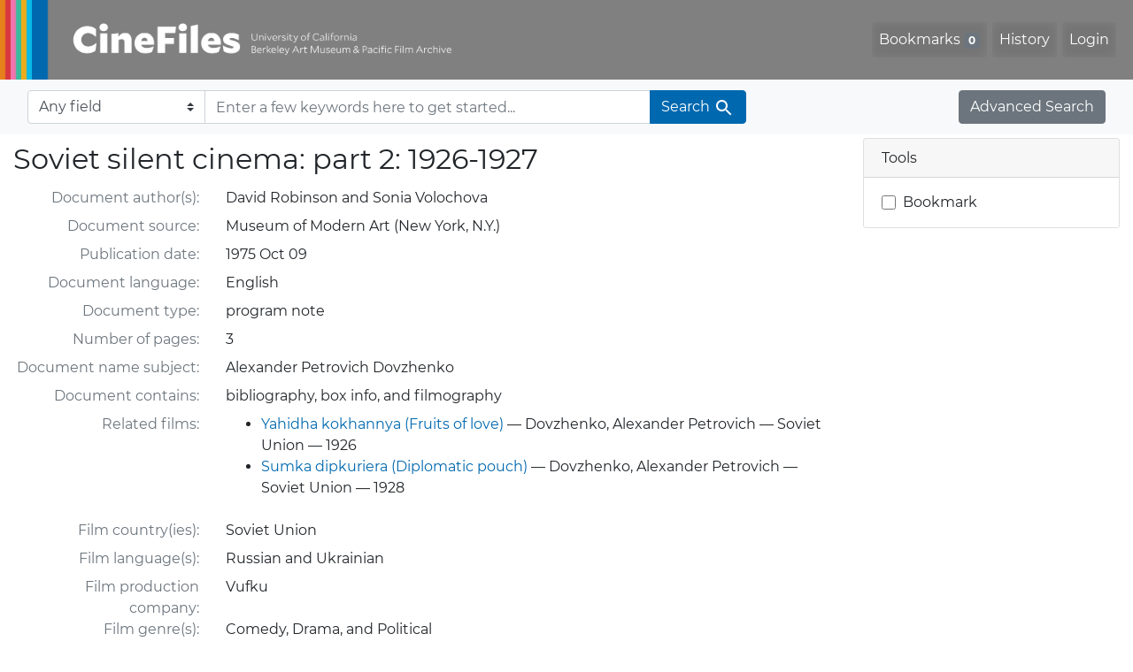

--- FILE ---
content_type: text/html; charset=utf-8
request_url: https://cinefiles.bampfa.berkeley.edu/catalog/561
body_size: 4840
content:

<!DOCTYPE html>
<html class="no-js" lang="en">
  <head>
    <!-- Google tag (gtag.js) -->
    <!-- CS-9131 -->
    <script async src="https://www.googletagmanager.com/gtag/js?id=G-F36LY096KS"></script>
    <script>
      window.dataLayer = window.dataLayer || [];
      function gtag(){dataLayer.push(arguments);}
      gtag('js', new Date());

      gtag('config', 'G-F36LY096KS');
    </script>

    <!-- HMP-380 -->
    <script async src='https://siteimproveanalytics.com/js/siteanalyze_6294756.js'></script>

    <meta charset="utf-8">
    <meta http-equiv="Content-Type" content="text/html; charset=utf-8">
    <meta name="viewport" content="width=device-width, initial-scale=1, shrink-to-fit=no">

    <!-- Internet Explorer use the highest version available -->
    <meta http-equiv="X-UA-Compatible" content="IE=edge">

    <title>Soviet silent cinema: part 2: 1926-1927 - CineFiles</title>
    <link href="https://cinefiles.bampfa.berkeley.edu/catalog/opensearch.xml" title="CineFiles" type="application/opensearchdescription+xml" rel="search" />
    <link rel="icon" type="image/x-icon" href="/assets/favicon-1f0110409ab0fbad9ace613013f97b1a538d058ac625dd929274d5dfd74bc92f.png" />
    <link rel="stylesheet" href="/assets/application-d20ef64e485579514ca28bd1390269d6b0f037c6aa05b5cc5a8bce1180a6c68c.css" media="all" />
    <script src="/assets/application-259ee017fd9a8722ab452651f01d10bf484797daee30149bf2e2b61549316aa7.js"></script>

    <meta name="csrf-param" content="authenticity_token" />
<meta name="csrf-token" content="qyxRip4bo4Q-lJbxu0i16roAbzUPAzZTTmVdlUO7CbQ-DTQJ3oq71pLeZdH1V8yJm0VGxKNXy1ncaNFIgR32_w" />
    <link rel="alternate" title="xml" type="application/xml" href="https://cinefiles.bampfa.berkeley.edu/catalog/561.xml" />
<link rel="alternate" title="dc_xml" type="text/xml" href="https://cinefiles.bampfa.berkeley.edu/catalog/561.dc_xml" />
<link rel="alternate" title="oai_dc_xml" type="text/xml" href="https://cinefiles.bampfa.berkeley.edu/catalog/561.oai_dc_xml" />

    <meta name="twitter:card" content="summary_large_image"/>
<meta name="twitter:site" content="@bampfa"/>
    <meta property="og:title"       content="Soviet silent cinema: part 2: 1926-1927" />
      <meta property="og:description"   content="Sumka dipkuriera (Diplomatic pouch), Yahidha kokhannya (Fruits of love)" />
      <meta property="og:image"       content="https://webapps.cspace.berkeley.edu/cinefiles/imageserver/blobs/61e3b5fe-b0b3-4682-903e/derivatives/Medium/content"/>
      <meta property="twitter:image:alt" content="Image from Soviet silent cinema: part 2: 1926-1927"/>
  <meta property="og:url"         content="https://cinefiles.bampfa.berkeley.edu/catalog/561" />
  <meta property="og:type"        content="article" />



  </head>
  <body class="blacklight-catalog blacklight-catalog-show">
    <nav id="skip-link" role="navigation" aria-label="Skip links">
      <a class="element-invisible element-focusable rounded-bottom py-2 px-3" data-turbolinks="false" href="#search_field">Skip to search</a>
      <a class="element-invisible element-focusable rounded-bottom py-2 px-3" data-turbolinks="false" href="#main-container">Skip to main content</a>
      
    </nav>
    <nav class="navbar navbar-expand-md navbar-dark bg-dark topbar p-0 pr-3" role="navigation">
  <div class="container-fluid p-0">
    <a class="navbar-brand m-0 p-0" href="/" title="CineFiles homepage">
      <img src="/header-cinefiles.png" alt="cinefiles banner logo, with multiple color stripes at left, the word cinefiles, and the phrase university of california berkeley art museum and pacific film archive">
    </a>
    <button class="navbar-toggler" type="button" data-toggle="collapse" data-bs-toggle="collapse" data-target="#user-util-collapse" data-bs-target="#user-util-collapse" aria-controls="user-util-collapse" aria-expanded="false" aria-label="Toggle navigation">
      <span class="navbar-toggler-icon"></span>
    </button>
    <div class="collapse navbar-collapse justify-content-md-end pl-2 pl-md-0" id="user-util-collapse">
      <ul aria-label="main navigation links" class="navbar-nav">
  
    <li class="nav-item"><a id="bookmarks_nav" class="nav-link" href="/bookmarks">
  Bookmarks
<span class="badge badge-secondary bg-secondary" data-role='bookmark-counter'>0</span>
</a></li>

    <li class="nav-item"><a aria-label="Search History" class="nav-link" href="/search_history">History</a>
</li>

    <li class="nav-item">
      <a class="nav-link" href="/users/sign_in">Login</a>
    </li>
</ul>

    </div>
  </div>
</nav>

<div class="navbar navbar-search bg-light mb-1" role="search">
  <div class="container-fluid">
    <form class="search-query-form" action="https://cinefiles.bampfa.berkeley.edu/" accept-charset="UTF-8" method="get">
  
    <label for="search-bar-search_field" class="sr-only visually-hidden">Search in</label>
  <div class="input-group">
    

      <select name="search_field" id="search-bar-search_field" class="custom-select form-select search-field" autocomplete="off"><option value="text">Any field</option>
<option value="doctype_txt">Document type</option>
<option value="source_txt">Document source</option>
<option value="author_txt">Document author</option>
<option value="doclanguage_txt">Document language</option>
<option value="pubdate_txt">Document publication year</option>
<option value="director_txt">Document: director as subject</option>
<option value="title_txt">Document: film title</option>
<option value="country_txt">Document: film country</option>
<option value="filmyear_txt">Document: film year</option>
<option value="filmlanguage_txt">Document: film language</option>
<option value="docnamesubject_txt">Document name subject</option>
<option value="film_id_ss">Film ID</option></select>

    <input type="text" name="q" id="search-bar-q" placeholder="Enter a few keywords here to get started..." class="search-q q form-control rounded-0" autocomplete="on" aria-label="search for keywords" data-autocomplete-enabled="false" />

    <span class="input-group-append">
      
      <button class="btn btn-primary search-btn" type="submit" id="search-bar-search"><span class="submit-search-text">Search</span><span class="blacklight-icons blacklight-icon-search" aria-hidden="true"><?xml version="1.0"?>
<svg width="24" height="24" viewBox="0 0 24 24" role="img">
  <path fill="none" d="M0 0h24v24H0V0z"/>
  <path d="M15.5 14h-.79l-.28-.27C15.41 12.59 16 11.11 16 9.5 16 5.91 13.09 3 9.5 3S3 5.91 3 9.5 5.91 16 9.5 16c1.61 0 3.09-.59 4.23-1.57l.27.28v.79l5 4.99L20.49 19l-4.99-5zm-6 0C7.01 14 5 11.99 5 9.5S7.01 5 9.5 5 14 7.01 14 9.5 11.99 14 9.5 14z"/>
</svg>
</span></button>
    </span>
  </div>
</form>

    <a class="advanced_search btn btn-secondary" href="/advanced?id=561">Advanced Search</a>
  </div>
</div>

  <main id="main-container" class="container-fluid" role="main" aria-label="Main content">
    

    <div class="row">
  <div class="col-md-12">
    <div id="main-flashes">
      <div class="flash_messages">
    
    
    
    
</div>

    </div>
  </div>
</div>


    <div class="row">
        <section class="col-lg-9 show-document">
    



<div id="document" data-document-id="561" itemscope="itemscope" itemtype="http://schema.org/Thing" class="document">
  
        <div id="doc_561">
      <h1 itemprop="name">Soviet silent cinema: part 2: 1926-1927</h1>



<dl class="document-metadata dl-invert row">
    <dt class="blacklight-author_ss col-md-3">    Document author(s):
</dt>
  <dd class="col-md-9 blacklight-author_ss">    David Robinson and Sonia Volochova
</dd>

    <dt class="blacklight-source_s col-md-3">    Document source:
</dt>
  <dd class="col-md-9 blacklight-source_s">    Museum of Modern Art (New York, N.Y.)
</dd>

    <dt class="blacklight-pubdate_s col-md-3">    Publication date:
</dt>
  <dd class="col-md-9 blacklight-pubdate_s">    1975 Oct 09
</dd>

    <dt class="blacklight-doclanguage_ss col-md-3">    Document language:
</dt>
  <dd class="col-md-9 blacklight-doclanguage_ss">    English
</dd>

    <dt class="blacklight-doctype_s col-md-3">    Document type:
</dt>
  <dd class="col-md-9 blacklight-doctype_s">    program note
</dd>

    <dt class="blacklight-pages_s col-md-3">    Number of pages:
</dt>
  <dd class="col-md-9 blacklight-pages_s">    3
</dd>

    <dt class="blacklight-docnamesubject_ss col-md-3">    Document name subject:
</dt>
  <dd class="col-md-9 blacklight-docnamesubject_ss">    Alexander Petrovich Dovzhenko
</dd>

    <dt class="blacklight-has_ss col-md-3">    Document contains:
</dt>
  <dd class="col-md-9 blacklight-has_ss">    bibliography, box info, and filmography
</dd>

    <dt class="blacklight-film_info_ss col-md-3">    Related films:
</dt>
  <dd class="col-md-9 blacklight-film_info_ss">    <div><ul><li><a href="/catalog/pfafilm76">Yahidha kokhannya (Fruits of love)</a> — Dovzhenko, Alexander Petrovich — Soviet Union — 1926</li><li><a href="/catalog/pfafilm37">Sumka dipkuriera (Diplomatic pouch)</a> — Dovzhenko, Alexander Petrovich — Soviet Union — 1928</li></ul></div>
</dd>

    <dt class="blacklight-country_ss col-md-3">    Film country(ies):
</dt>
  <dd class="col-md-9 blacklight-country_ss">    Soviet Union
</dd>

    <dt class="blacklight-filmlanguage_ss col-md-3">    Film language(s):
</dt>
  <dd class="col-md-9 blacklight-filmlanguage_ss">    Russian and Ukrainian
</dd>

    <dt class="blacklight-prodco_ss col-md-3">    Film production company:
</dt>
  <dd class="col-md-9 blacklight-prodco_ss">    Vufku
</dd>

    <dt class="blacklight-genre_ss col-md-3">    Film genre(s):
</dt>
  <dd class="col-md-9 blacklight-genre_ss">    Comedy, Drama, and Political
</dd>

    <dt class="blacklight-subject_ss col-md-3">    Film subject(s):
</dt>
  <dd class="col-md-9 blacklight-subject_ss">    <div><ul><li>Diplomats -- Soviet Union -- Drama</li><li>Infants -- Drama</li><li>Marriage -- Drama</li><li>Murder -- Drama</li><li>Railroad stations -- Drama</li><li>Spies -- Soviet Union -- Drama</li></ul></div>
</dd>

    <dt class="blacklight-blob_ss col-md-3">    Images:
</dt>
  <dd class="col-md-9 blacklight-blob_ss">    <div><div class="d-inline-block" style="padding: 3px;"><img src="https://webapps.cspace.berkeley.edu/cinefiles/imageserver/blobs/61e3b5fe-b0b3-4682-903e/derivatives/Medium/content" alt="program note page 1 of 3 titled Soviet silent cinema: part 2: 1926-1927, source: Museum of Modern Art (New York, N.Y.)" class="thumbclass"></img></div><div class="d-inline-block" style="padding: 3px;"><img src="https://webapps.cspace.berkeley.edu/cinefiles/imageserver/blobs/48f991e5-fc80-4768-9ff7/derivatives/Medium/content" alt="program note page 2 of 3 titled Soviet silent cinema: part 2: 1926-1927, source: Museum of Modern Art (New York, N.Y.)" class="thumbclass"></img></div><div class="d-inline-block" style="padding: 3px;"><img src="https://webapps.cspace.berkeley.edu/cinefiles/imageserver/blobs/7b5b123c-6541-4a90-b5e7/derivatives/Medium/content" alt="program note page 3 of 3 titled Soviet silent cinema: part 2: 1926-1927, source: Museum of Modern Art (New York, N.Y.)" class="thumbclass"></img></div></div>
</dd>

    <dt class="blacklight-pdf_ss col-md-3">    PDFs:
</dt>
  <dd class="col-md-9 blacklight-pdf_ss">      <div id="pdf" class="col-sm-12">
    <a href="https://webapps.cspace.berkeley.edu/cinefiles/imageserver/blobs/a65de1d1-0226-42dc-996f/content/linked_pdf:" target="new">view full size in new window</a>
    <object data="https://webapps.cspace.berkeley.edu/cinefiles/imageserver/blobs/a65de1d1-0226-42dc-996f/content/inline_pdf:"
            style="padding: 3px;" height="800px" width="600px" class="hrefclass">
    </object>
  </div>

</dd>

</dl>


    </div>

  
</div>


  </section>

  <section class="page-sidebar col-lg-3">
        <div class="card show-tools">
    <div class="card-header">
      <h2 class="mb-0 h6">Tools</h2>
    </div>
      <ul class="list-group list-group-flush">
      <li class="list-group-item bookmark">
          <form class="bookmark-toggle" data-doc-id="561" data-present="In Bookmarks&lt;span class=&quot;sr-only&quot;&gt;: document titled Soviet silent cinema: part 2: 1926-1927&lt;/span&gt;" data-absent="Bookmark &lt;span class=&quot;sr-only&quot;&gt;document titled Soviet silent cinema: part 2: 1926-1927&lt;/span&gt;" data-inprogress="Saving..." action="/bookmarks/561" accept-charset="UTF-8" method="post"><input type="hidden" name="_method" value="put" autocomplete="off" /><input type="hidden" name="authenticity_token" value="VxAZrYEs89R2elC9yj-uoLd804VoZV1w9D4XSyWrfE23OsodnEN96y9FggLA06t4xCFQPn533e29mWiNedDR9A" autocomplete="off" />
  <input type="submit" name="commit" value="Bookmark" id="bookmark_toggle_561" class="bookmark-add btn btn-outline-secondary" data-disable-with="Bookmark" />
</form>


</li></ul>
  </div>




  </section>

    </div>
  </main>

    <script src="https://use.fontawesome.com/4c5d5212e2.js"></script>
<footer class="site-footer container-fluid">
  <div class="row" >
    <ul aria-label="secondary navigation links" class="w-100 d-md-flex flex-wrap justify-content-between">
      <li>
        <a href="https://bampfa.org/cinefiles/" class="nav-link">Home</a>
      </li>
      <li>
        <a href="https://bampfa.org/cinefiles/about/" class="nav-link">About Us</a>
      </li>
      <li>
        <a href="https://bampfa.org/about/film-library-study-center/" class="nav-link">Contact Us</a>
      </li>
      <li>
        <a href="https://bampfa.org/cinefiles/about/comments/" class="nav-link">Comments</a>
      </li>
      <li>
        <a href="https://bampfa.org/cinefiles/about/help/" class="nav-link">Help</a>
       </li>
      <li class="social">
        <ul aria-label="social media links" class="d-flex flex-nowrap justify-content-between">
          <li class="pl-0">
            <a href="https://www.facebook.com/bampfa/" class="nav-link" title="BAMPFA facebook profile"><i class="fa fa-facebook" aria-hidden="false" role="img" aria-label="Facebook"></i></a>
          </li>
          <li>
            <a href="https://twitter.com/bampfa/" class="nav-link" title="BAMPFA twitter profile"><i class="fa fa-twitter" aria-hidden="false" role="img" aria-label="Twitter"></i></a>
          </li>
          <li>
            <a href="https://www.instagram.com/bampfa_filmlibrary/" class="nav-link" title="Instagram profile, BAMPFA Film Library"><i class="fa fa-instagram" aria-hidden="false" role="img" aria-label="Instagram"></i></a>
          </li>
        </ul>
      </li>
    </ul>
  </div>
  <div class="row">
    <hr>
  </div>
  <div class="row">
    <div class="col-sm-4 pb-4">
      <a href="https://bampfa.org"><img class="footer-logo" src="/header-logo-bampfa.png" alt="bampfa"></a>
    </div>
    <div class="col-sm-8">
      <p>
        Committed to
        <a href="https://dap.berkeley.edu/get-help/report-web-accessibility-issue">accessibility,</a>
        <a href="https://ophd.berkeley.edu/policies-and-procedures/nondiscrimination-policy-statement">nondiscrimination</a>
        <span aria-hidden="true">&amp;</span><span class="sr-only">and</span>
        <a href="https://security.berkeley.edu/policy/privacy-statement-uc-berkeley-websites">privacy.</a>
      </p>
      <p>CineFiles is made possible with generous support from the Louis B. Mayer Foundation.</p>
      <p>Past support for this project has been provided by the National Endowment for the Humanities,
        the Institute of Museum and Library Services, the Packard Humanities Institute,
        the Library Services and Technology Act, and individual donors.</p>
      <p>UC Berkeley's
        <a href="https://rtl.berkeley.edu">Research, Teaching and Learning (RTL)</a>
        provides technical infrastructure and support for
        <a href="https://research-it.berkeley.edu/projects/collectionspace">CollectionSpace</a>,
        and for this website, using <a href="https://projectblacklight.org/">
          <img src="/blacklight-logo-vectorized.svg" alt="blacklight" class="blacklight-logo">
        </a>
      </p>
      <p>&copy; 2026 The Regents of the University of California, all rights reserved.</p>
    </div>
  </div>
</footer>

    <div
  id="blacklight-modal"
  aria-hidden="true"
  aria-labelledby="modal-title"
  class="modal fade"
  role="dialog"
>
  <div id="focus-trap-begin"></div>
    <div class="modal-dialog modal-lg" role="document">
      <div class="modal-content">
      </div>
    </div>
  <div id="focus-trap-end"></div>
</div>

  </body>
</html>
